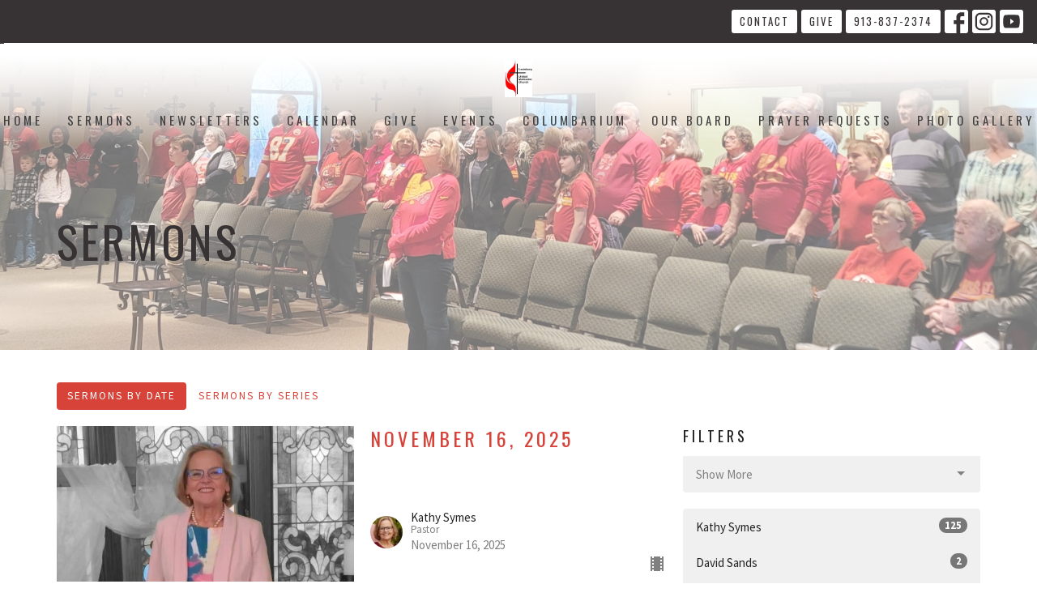

--- FILE ---
content_type: text/html; charset=utf-8
request_url: https://www.louisburgumc.org/podcasts/media?page=2
body_size: 57301
content:
<!DOCTYPE html>
<html lang="en">
  <head>
  <meta charset="UTF-8">
  <meta content="IE=edge,chrome=1" http-equiv="X-UA-Compatible"/>
  <meta content="width=device-width, initial-scale=1.0" name="viewport"/>
  <meta content="Louisburg United Methodist Church" name="author"/>
  <title>
    Sermons | Louisburg United Methodist Church
  </title>
  
  
    <meta name="robots" content="index,follow" />
  
  
  <link href="https://dq5pwpg1q8ru0.cloudfront.net/2021/02/14/09/00/42/565a4126-2d79-4d2f-a98d-a71d61512b3a/favicon-16x16.png" rel="shortcut icon" type="image/x-icon" />
  <meta name="csrf-param" content="authenticity_token" />
<meta name="csrf-token" content="7kSzqHsspK59Upy5PFrqW/V4+Vba98GQf9TDDX+3Ds12aDCPDnZq6exMjF/hzjxnKheGs9tlJc0q7lDXtE6IsA==" />

  <link rel="preconnect" href="https://fonts.gstatic.com/" crossorigin>
  <link rel="preload" href="/fonts/fontawesome/webfont.woff?v=3.2.1" as="font" type="font/woff" crossorigin>

  <link rel="stylesheet" media="all" href="/themes/stylesheet.css?timestamp=2026-01-16+00%3A35%3A10+-0600" />
  <link rel="stylesheet" media="print" href="https://dq5pwpg1q8ru0.cloudfront.net/assets/print-c1b49d74baf454d41a08041bb7881e34979fe0b297fba593578d70ec8cc515fd.css" />

	<link href="https://fonts.googleapis.com/css?family=Oswald:400,600|Source+Sans+Pro:400,400i,700,700i&amp;display=swap" rel="stylesheet" type="text/css" async="async" />
  

  <script src="https://dq5pwpg1q8ru0.cloudfront.net/assets/application-baedfe927b756976bd996cb2c71963c5d82c94e444650affbb4162574b24b761.js"></script>
  <script src="https://dq5pwpg1q8ru0.cloudfront.net/packs/js/application-48235911dc1b5b550236.js"></script>
  <script src="https://cdnjs.cloudflare.com/ajax/libs/handlebars.js/4.7.7/handlebars.min.js" defer="defer"></script>


  <!--[if lt IE 9]>
  <script src="https://dq5pwpg1q8ru0.cloudfront.net/javascripts/html5shiv.js"></script>
  <script src="https://dq5pwpg1q8ru0.cloudfront.net/javascripts/respond.min.js"></script>
  <![endif]-->


      <script>
        var _gaq = _gaq || [];
        _gaq.push(['_setAccount', 'UA-201371898-1']);
        _gaq.push(['_trackPageview']);

          // rollup tracker
          _gaq.push(['rollupTracker._setAccount','UA-18858190-52']);
          _gaq.push(['rollupTracker._trackPageview']);

        (function() {
          var ga = document.createElement('script'); ga.type = 'text/javascript'; ga.async = true;
          ga.src = ('https:' == document.location.protocol ? 'https://ssl' : 'http://www') + '.google-analytics.com/ga.js';
          var s = document.getElementsByTagName('script')[0]; s.parentNode.insertBefore(ga, s);
        })();
      </script>


  


</head>

  <body class="body_sermons_index body_media_page scroll-to-anchor  sermons-index   relative d-flex flex-column">
      <div class="d-flex ">
        <div class="site-content-container">
    

  <div class="system">
  </div>

  <div id="top-menus-container">
    <div id="top-menus">
  <div id="alert-container">
  </div>


  <div class="js-menus pos pos-t-0 pos-l-0 w-100 z-index-1 js-main-menu-opaque bg-gradient-white bg-none z-index-navbar">
      <nav class="header-layout-topbar relative px-1 bg-primary  %>">
    <div class="pos pos-cover bg-primary " style=""></div>
    <ul class="topbar-nav topbar-right topbar-border-underline">


        <li class="mr-auto">
          
        </li>






          <li class="topbar-menu-item hidden-xs">
              <a class="btn btn-primary-counter btn-sm" href="/contact">Contact</a>
          </li>

          <li class="topbar-menu-item hidden-xs">
              <a class="btn btn-primary-counter btn-sm" target="_blank" href="/pages/give">Give</a>
          </li>


        <li>
          <a class="btn btn-primary-counter btn-sm" href="tel:1-913-837-2374">913-837-2374</a>
        </li>

          
  <li class="social-icon-list-item ">
    <a class="svg-link social-icon-link" target="_blank" href="https://www.facebook.com/louisburgumcks">
      <svg xmlns="http://www.w3.org/2000/svg" xmlns:xlink="http://www.w3.org/1999/xlink" x="0px" y="0px" width="24" height="24" viewBox="0 0 24 24" style="enable-background:new 0 0 24 24;" xml:space="preserve" class="social-icon-svg "><title>Facebook Icon</title>
<path d="M24,0v24H0V0H24z M20,2.7h-3.3c-2.5,0-4.7,2.1-4.7,4.7v3.3H9.3v4H12V24h4v-9.3h4v-4h-4V8c0-0.8,0.5-1.3,1.3-1.3H20V2.7z"></path>
</svg>

</a>  </li>
  <li class="social-icon-list-item ">
    <a class="svg-link social-icon-link" target="_blank" href="https://www.instagram.com/louisburgumcks/?hl=en">
      <svg xmlns="http://www.w3.org/2000/svg" xmlns:xlink="http://www.w3.org/1999/xlink" x="0px" y="0px" width="24" height="24" viewBox="0 0 24 24" style="enable-background:new 0 0 24 24;" xml:space="preserve" class="social-icon-svg "><title>Instagram Icon</title>
<circle cx="12" cy="12" r="2.7"></circle>
<path d="M15.9,4.9H8.1c-1.7,0-3.2,1.5-3.2,3.2V16c0,1.7,1.5,3.2,3.2,3.2H16c1.7,0,3.2-1.5,3.2-3.2V8.1C19.1,6.4,17.6,4.9,15.9,4.9z   M12,16.4c-2.4,0-4.4-2-4.4-4.4s2-4.4,4.4-4.4s4.4,2,4.4,4.4S14.4,16.4,12,16.4z M16.7,8.4c-0.7,0-1.1-0.5-1.1-1.1  c0-0.7,0.5-1.1,1.1-1.1c0.7,0,1.1,0.5,1.1,1.1C17.7,8,17.3,8.4,16.7,8.4z"></path>
<path d="M24,0H0v24h24V0z M20.9,15.7c0,2.8-2.3,5.2-5.2,5.2H8.3c-2.8,0-5.2-2.3-5.2-5.2V8.3c0-2.8,2.3-5.2,5.2-5.2h7.5  c2.8,0,5.2,2.3,5.2,5.2C20.9,8.3,20.9,15.7,20.9,15.7z"></path>
</svg>

</a>  </li>
  <li class="social-icon-list-item ">
    <a class="svg-link social-icon-link" target="_blank" href="https://www.youtube.com/channel/UCpqcS04zxvTQaA_DAj3sMuA/">
      <svg xmlns="http://www.w3.org/2000/svg" xmlns:xlink="http://www.w3.org/1999/xlink" x="0px" y="0px" width="24" height="24" viewBox="0 0 24 24" style="enable-background:new 0 0 24 24;" xml:space="preserve" class="social-icon-svg "><title>Youtube Icon</title>
<polygon points="10.7,9.1 14.5,12 10.7,14.9 "></polygon>
<path d="M24,0H0v24h24.1L24,0z M18.8,18.4c-0.5,0.1-3.6,0.3-6.8,0.3s-6.3,0-6.8-0.3C3.9,18,3.5,15.1,3.5,12s0.4-6,1.7-6.4  C5.7,5.3,8.9,5.2,12,5.2s6.3,0.1,6.8,0.3c1.3,0.4,1.7,3.3,1.7,6.4C20.4,15.1,20.1,18,18.8,18.4z"></path>
</svg>

</a>  </li>


    </ul>
  </nav>

    <div id="main-menu-container">
      <div class="sticky-navbar-placeholder" style="display: none;"></div>


<nav id="main_menu" class="relative d-flex flex-column align-items-sm-center bg-white bg-none p-2 p-md-3">
  <div class="bg-gradient-white pos pos-cover js-main-menu-background-opacity" style="opacity:1.0;"></div>
  <div class="relative d-flex flex-column align-items-sm-center w-100">
    
      
      <a class="main-menu-logo main-menu-barnwell-logo mb-sm-2 d-block flex-shrink-0" href="/">
        <img alt="Louisburg United Methodist Church" class="logo-size-small" src="https://dq5pwpg1q8ru0.cloudfront.net/2023/09/06/09/45/24/fb341b23-6cf0-45ea-8e85-7fbbd4392235/Louisburg%20UMC%20Official%20Logo,%20small.png" />
</a>


      <button type="button" class="btn bg-none p-1 border-0 main-menu-hidden-md pos pos-r-0 pos-middle collapsed pr-0" data-toggle="collapse" data-target="#main_menu_collapse" aria-expanded="false">
    <span class="sr-only">Toggle navigation</span>
    <span class="svg-link">
      <svg xmlns="http://www.w3.org/2000/svg" height="24" viewBox="0 0 24 24" width="24">
    <path d="M0 0h24v24H0z" fill="none"></path>
    <path d="M3 18h18v-2H3v2zm0-5h18v-2H3v2zm0-7v2h18V6H3z"></path>
</svg>
 Menu
    </span>
  </button>

  </div>

  <div class="collapse main-menu-collapse-md text-center" id="main_menu_collapse">
    <ul class="main-menu-list main-menu-barnwell-list">
        
  <li class="menu-item hover-underline-left">
      <a class="menu-link " href="/">Home</a>
  </li>


        
  <li class="menu-item hover-underline-left">
      <a class="menu-link " href="/media">Sermons</a>
  </li>


        
  <li class="menu-item hover-underline-left">
      <a class="menu-link " href="/pages/newsletters">Newsletters</a>
  </li>


        
  <li class="menu-item hover-underline-left">
      <a class="menu-link " href="/events/calendar">Calendar</a>
  </li>


        
  <li class="menu-item hover-underline-left">
      <a class="menu-link " href="/give">Give</a>
  </li>


        
  <li class="menu-item hover-underline-left">
      <a class="menu-link " href="/events">Events</a>
  </li>


        
  <li class="menu-item hover-underline-left">
      <a class="menu-link " href="/programs/columbarium">Columbarium</a>
  </li>


        
  <li class="menu-item hover-underline-left">
      <a class="menu-link " target="_blank" href="/pages/our-board">Our Board</a>
  </li>


        
  <li class="menu-item hover-underline-left">
      <a class="menu-link " target="_blank" href="https://louisburgumc.elvanto.net/form/80a4eafd-0128-11e6-a9d9-06e39d13679f">Prayer Requests</a>
  </li>


        
  <li class="menu-item hover-underline-left">
      <a class="menu-link " target="_blank" href="/pages/sample-page">Photo Gallery</a>
  </li>


    </ul>
      <ul class="main-menu-list main-menu-subnav">
          <li class="menu-item-divider"></li>
    
  <li class="menu-item hover-underline-left">
      <a class="menu-link " href="/contact">Contact</a>
  </li>


    
  <li class="menu-item hover-underline-left">
      <a class="menu-link " target="_blank" href="/pages/give">Give</a>
  </li>





      </ul>
  </div>
</nav>


    </div>
  </div>
</div>

  </div>

  <div id="header-container" class="relative">
    <div id="header" class="header-goodsoil relative  d-flex py-3 py-md-5 bg-cover bg-none logo-offset-small topbar-offset bg-primary-counter" style="background-image:url(&#39;https://dq5pwpg1q8ru0.cloudfront.net/2024/04/23/13/47/25/1b776bd7-605c-4bd3-b270-4c67142626e9/IMG_20240213_153120.jpg&#39;); background-position: left 20%; min-height: 60vh;">
  
  

<div id="page-header-overlay" class="bg-primary-counter pos pos-cover" style="opacity:0.46;" data-header-opacity="0.46"></div>

    <div class="container relative d-flex flex-column mt-5">
      
      <div class="my-auto">
        <div class="d-md-flex ">
          <div>
            <div class="relative d-inline-block break-word">
              <h1 class="header-heading ">
                    Sermons
              </h1>
            </div>
          </div>
          <div class="d-flex ml-md-auto">
            <div class="row">
              <div class="col-xs-12">
                
              </div>
              <div class="col-xs-12">
                

              </div>
            </div>
          </div>
        </div>
      </div>
      
    </div>
  
  
  <!--<div class="pos pos-b-1 pos-l-1">
    <button class="js-play-video-button p-2 bg-none border-0 d-none" style="opacity: 0.5;">
    </button>
    <button class="js-pause-video-button p-2 bg-none border-0 d-none" style="opacity: 0.5;">
    </button>
    <div class="js-loading-video-button">
      <div class="d-flex p-2" style="opacity: 0.5;">
      </div>
    </div>
  </div>-->

</div>


  </div>

  <main role="main" class="content flex-grow-1 Sermons media_page clearfix m-0 p-0">
    <link rel="alternate" type="application/rss+xml" title="RSS" href="https://www.louisburgumc.org/podcasts/media" />




  

<div>
    <div id="top-blocks-wrapper">
      
    </div>

    <div id="page_content" class="relative my-5">
      <div class="container">
        

  <ul class="nav nav-pills mb-3">
    <li class="active">
      <a href="/podcasts/media">
        Sermons By Date
</a>    </li>
    <li class="">
      <a href="/podcasts/media/series">
        Sermons By Series
</a>    </li>
  </ul>

  <div id="media_anchor" class="row">
    <div class="col-sm-8">
      <div class="relative mb-3 border-bottom pb-3">
  <a class="row d-sm-flex" href="/media/2025-11-16-november-16-2025">
      <div class="col-sm-6">

          <img alt="November 16, 2025" loading="lazy" src="https://dq5pwpg1q8ru0.cloudfront.net/2025/05/04/15/39/59/221ee138-9cb0-46f5-b46f-1d4f0b62f298/Kathy%20Symes2.jpg" />
      </div>

    <div class="d-flex flex-column col-sm-6">

      <h2 class="h3 mt-0 mb-1" title="November 16, 2025">November 16, 2025</h2>


          <div class="d-flex flex-column mt-auto mb-2">
        <div class="d-flex align-items-center">
    <img alt="Kathy Symes" width="40" height="40" class="pull-left mr-2 rounded-circle" loading="lazy" src="https://dq5pwpg1q8ru0.cloudfront.net/2024/02/13/21/57/50/5878698b-841b-4040-a25a-e4b8e13ae262/headshot.jpg" />
  <div>
      <div class="text-body line-height-2">Kathy Symes</div>
        <div class="small text-muted line-height-2">Pastor</div>
    <div class="text-muted">November 16, 2025</div>
  </div>
</div>


          <svg xmlns="http://www.w3.org/2000/svg" width="24" height="24" viewBox="0 0 24 24" class="ml-auto text-muted">
    <path d="M18 3v2h-2V3H8v2H6V3H4v18h2v-2h2v2h8v-2h2v2h2V3h-2zM8 17H6v-2h2v2zm0-4H6v-2h2v2zm0-4H6V7h2v2zm10 8h-2v-2h2v2zm0-4h-2v-2h2v2zm0-4h-2V7h2v2z"></path>
    <path d="M0 0h24v24H0z" fill="none"></path>
</svg>

      </div>
    </div>
</a>
</div>
<div class="relative mb-3 border-bottom pb-3">
  <a class="row d-sm-flex" href="/media/2025-11-09-november-9-2025">
      <div class="col-sm-6">

          <img alt="November 9, 2025 " loading="lazy" src="https://dq5pwpg1q8ru0.cloudfront.net/2025/05/04/15/39/59/221ee138-9cb0-46f5-b46f-1d4f0b62f298/Kathy%20Symes2.jpg" />
      </div>

    <div class="d-flex flex-column col-sm-6">

      <h2 class="h3 mt-0 mb-1" title="November 9, 2025 ">November 9, 2025 </h2>
         <div class="text-body mb-2">https://youtube.com/watch?v=/evmDTZh1FjI?feature=share</div>


          <div class="d-flex flex-column mt-auto mb-2">
        <div class="d-flex align-items-center">
    <img alt="Kathy Symes" width="40" height="40" class="pull-left mr-2 rounded-circle" loading="lazy" src="https://dq5pwpg1q8ru0.cloudfront.net/2024/02/13/21/57/50/5878698b-841b-4040-a25a-e4b8e13ae262/headshot.jpg" />
  <div>
      <div class="text-body line-height-2">Kathy Symes</div>
        <div class="small text-muted line-height-2">Pastor</div>
    <div class="text-muted">November  9, 2025</div>
  </div>
</div>


      </div>
    </div>
</a>
</div>
<div class="relative mb-3 border-bottom pb-3">
  <a class="row d-sm-flex" href="/media/2025-11-02-november-2-2025">
      <div class="col-sm-6">

          <img alt="November 2, 2025" loading="lazy" src="https://dq5pwpg1q8ru0.cloudfront.net/2025/05/04/15/39/59/221ee138-9cb0-46f5-b46f-1d4f0b62f298/Kathy%20Symes2.jpg" />
      </div>

    <div class="d-flex flex-column col-sm-6">

      <h2 class="h3 mt-0 mb-1" title="November 2, 2025">November 2, 2025</h2>


          <div class="d-flex flex-column mt-auto mb-2">
        <div class="d-flex align-items-center">
    <img alt="Kathy Symes" width="40" height="40" class="pull-left mr-2 rounded-circle" loading="lazy" src="https://dq5pwpg1q8ru0.cloudfront.net/2024/02/13/21/57/50/5878698b-841b-4040-a25a-e4b8e13ae262/headshot.jpg" />
  <div>
      <div class="text-body line-height-2">Kathy Symes</div>
        <div class="small text-muted line-height-2">Pastor</div>
    <div class="text-muted">November  2, 2025</div>
  </div>
</div>


          <svg xmlns="http://www.w3.org/2000/svg" width="24" height="24" viewBox="0 0 24 24" class="ml-auto text-muted">
    <path d="M18 3v2h-2V3H8v2H6V3H4v18h2v-2h2v2h8v-2h2v2h2V3h-2zM8 17H6v-2h2v2zm0-4H6v-2h2v2zm0-4H6V7h2v2zm10 8h-2v-2h2v2zm0-4h-2v-2h2v2zm0-4h-2V7h2v2z"></path>
    <path d="M0 0h24v24H0z" fill="none"></path>
</svg>

      </div>
    </div>
</a>
</div>
<div class="relative mb-3 border-bottom pb-3">
  <a class="row d-sm-flex" href="/media/2025-10-26-october-26-2025-the-pharisee-and-me">
      <div class="col-sm-6">

          <img alt="October 26, 2025 - The Pharisee and Me" loading="lazy" src="https://dq5pwpg1q8ru0.cloudfront.net/2025/05/04/15/39/59/221ee138-9cb0-46f5-b46f-1d4f0b62f298/Kathy%20Symes2.jpg" />
      </div>

    <div class="d-flex flex-column col-sm-6">

      <h2 class="h3 mt-0 mb-1" title="October 26, 2025 - The Pharisee and Me">October 26, 2025 - The Pharisee and Me</h2>


          <div class="d-flex flex-column mt-auto mb-2">
        <div class="d-flex align-items-center">
    <img alt="Kathy Symes" width="40" height="40" class="pull-left mr-2 rounded-circle" loading="lazy" src="https://dq5pwpg1q8ru0.cloudfront.net/2024/02/13/21/57/50/5878698b-841b-4040-a25a-e4b8e13ae262/headshot.jpg" />
  <div>
      <div class="text-body line-height-2">Kathy Symes</div>
        <div class="small text-muted line-height-2">Pastor</div>
    <div class="text-muted">October 26, 2025</div>
  </div>
</div>


          <svg xmlns="http://www.w3.org/2000/svg" width="24" height="24" viewBox="0 0 24 24" class="ml-auto text-muted">
    <path d="M18 3v2h-2V3H8v2H6V3H4v18h2v-2h2v2h8v-2h2v2h2V3h-2zM8 17H6v-2h2v2zm0-4H6v-2h2v2zm0-4H6V7h2v2zm10 8h-2v-2h2v2zm0-4h-2v-2h2v2zm0-4h-2V7h2v2z"></path>
    <path d="M0 0h24v24H0z" fill="none"></path>
</svg>

      </div>
    </div>
</a>
</div>
<div class="relative mb-3 border-bottom pb-3">
  <a class="row d-sm-flex" href="/media/2025-10-19-october-19-2025-justice">
      <div class="col-sm-6">

          <img alt="October 19, 2025 - Justice" loading="lazy" src="https://dq5pwpg1q8ru0.cloudfront.net/2025/05/04/15/39/59/221ee138-9cb0-46f5-b46f-1d4f0b62f298/Kathy%20Symes2.jpg" />
      </div>

    <div class="d-flex flex-column col-sm-6">

      <h2 class="h3 mt-0 mb-1" title="October 19, 2025 - Justice">October 19, 2025 - Justice</h2>


          <div class="d-flex flex-column mt-auto mb-2">
        <div class="d-flex align-items-center">
    <img alt="Kathy Symes" width="40" height="40" class="pull-left mr-2 rounded-circle" loading="lazy" src="https://dq5pwpg1q8ru0.cloudfront.net/2024/02/13/21/57/50/5878698b-841b-4040-a25a-e4b8e13ae262/headshot.jpg" />
  <div>
      <div class="text-body line-height-2">Kathy Symes</div>
        <div class="small text-muted line-height-2">Pastor</div>
    <div class="text-muted">October 19, 2025</div>
  </div>
</div>


          <svg xmlns="http://www.w3.org/2000/svg" width="24" height="24" viewBox="0 0 24 24" class="ml-auto text-muted">
    <path d="M18 3v2h-2V3H8v2H6V3H4v18h2v-2h2v2h8v-2h2v2h2V3h-2zM8 17H6v-2h2v2zm0-4H6v-2h2v2zm0-4H6V7h2v2zm10 8h-2v-2h2v2zm0-4h-2v-2h2v2zm0-4h-2V7h2v2z"></path>
    <path d="M0 0h24v24H0z" fill="none"></path>
</svg>

      </div>
    </div>
</a>
</div>
<div class="relative mb-3 border-bottom pb-3">
  <a class="row d-sm-flex" href="/media/2025-10-12-october-12-2025-faith-in-action">
      <div class="col-sm-6">

          <img alt="October 12, 2025 - Faith in Action" loading="lazy" src="https://dq5pwpg1q8ru0.cloudfront.net/2025/05/04/15/39/59/221ee138-9cb0-46f5-b46f-1d4f0b62f298/Kathy%20Symes2.jpg" />
      </div>

    <div class="d-flex flex-column col-sm-6">

      <h2 class="h3 mt-0 mb-1" title="October 12, 2025 - Faith in Action">October 12, 2025 - Faith in Action</h2>


          <div class="d-flex flex-column mt-auto mb-2">
        <div class="d-flex align-items-center">
    <img alt="Kathy Symes" width="40" height="40" class="pull-left mr-2 rounded-circle" loading="lazy" src="https://dq5pwpg1q8ru0.cloudfront.net/2024/02/13/21/57/50/5878698b-841b-4040-a25a-e4b8e13ae262/headshot.jpg" />
  <div>
      <div class="text-body line-height-2">Kathy Symes</div>
        <div class="small text-muted line-height-2">Pastor</div>
    <div class="text-muted">October 12, 2025</div>
  </div>
</div>


          <svg xmlns="http://www.w3.org/2000/svg" width="24" height="24" viewBox="0 0 24 24" class="ml-auto text-muted">
    <path d="M18 3v2h-2V3H8v2H6V3H4v18h2v-2h2v2h8v-2h2v2h2V3h-2zM8 17H6v-2h2v2zm0-4H6v-2h2v2zm0-4H6V7h2v2zm10 8h-2v-2h2v2zm0-4h-2v-2h2v2zm0-4h-2V7h2v2z"></path>
    <path d="M0 0h24v24H0z" fill="none"></path>
</svg>

      </div>
    </div>
</a>
</div>
<div class="relative mb-3 border-bottom pb-3">
  <a class="row d-sm-flex" href="/media/2025-10-05-october-5-2025-that-they-may-be-one">
      <div class="col-sm-6">

          <img alt="October 5, 2025 - That They may be One" loading="lazy" src="https://dq5pwpg1q8ru0.cloudfront.net/2025/05/04/15/39/59/221ee138-9cb0-46f5-b46f-1d4f0b62f298/Kathy%20Symes2.jpg" />
      </div>

    <div class="d-flex flex-column col-sm-6">

      <h2 class="h3 mt-0 mb-1" title="October 5, 2025 - That They may be One">October 5, 2025 - That They may be One</h2>


          <div class="d-flex flex-column mt-auto mb-2">
        <div class="d-flex align-items-center">
    <img alt="Kathy Symes" width="40" height="40" class="pull-left mr-2 rounded-circle" loading="lazy" src="https://dq5pwpg1q8ru0.cloudfront.net/2024/02/13/21/57/50/5878698b-841b-4040-a25a-e4b8e13ae262/headshot.jpg" />
  <div>
      <div class="text-body line-height-2">Kathy Symes</div>
        <div class="small text-muted line-height-2">Pastor</div>
    <div class="text-muted">October  5, 2025</div>
  </div>
</div>


          <svg xmlns="http://www.w3.org/2000/svg" width="24" height="24" viewBox="0 0 24 24" class="ml-auto text-muted">
    <path d="M18 3v2h-2V3H8v2H6V3H4v18h2v-2h2v2h8v-2h2v2h2V3h-2zM8 17H6v-2h2v2zm0-4H6v-2h2v2zm0-4H6V7h2v2zm10 8h-2v-2h2v2zm0-4h-2v-2h2v2zm0-4h-2V7h2v2z"></path>
    <path d="M0 0h24v24H0z" fill="none"></path>
</svg>

      </div>
    </div>
</a>
</div>
<div class="relative mb-3 border-bottom pb-3">
  <a class="row d-sm-flex" href="/media/2025-09-28-september-28-2025-the-difference-between-us">
      <div class="col-sm-6">

          <img alt="September 28, 2025 - The Difference between US" loading="lazy" src="https://dq5pwpg1q8ru0.cloudfront.net/2025/05/04/15/39/59/221ee138-9cb0-46f5-b46f-1d4f0b62f298/Kathy%20Symes2.jpg" />
      </div>

    <div class="d-flex flex-column col-sm-6">

      <h2 class="h3 mt-0 mb-1" title="September 28, 2025 - The Difference between US">September 28, 2025 - The Difference between US</h2>


          <div class="d-flex flex-column mt-auto mb-2">
        <div class="d-flex align-items-center">
    <img alt="Kathy Symes" width="40" height="40" class="pull-left mr-2 rounded-circle" loading="lazy" src="https://dq5pwpg1q8ru0.cloudfront.net/2024/02/13/21/57/50/5878698b-841b-4040-a25a-e4b8e13ae262/headshot.jpg" />
  <div>
      <div class="text-body line-height-2">Kathy Symes</div>
        <div class="small text-muted line-height-2">Pastor</div>
    <div class="text-muted">September 28, 2025</div>
  </div>
</div>


          <svg xmlns="http://www.w3.org/2000/svg" width="24" height="24" viewBox="0 0 24 24" class="ml-auto text-muted">
    <path d="M18 3v2h-2V3H8v2H6V3H4v18h2v-2h2v2h8v-2h2v2h2V3h-2zM8 17H6v-2h2v2zm0-4H6v-2h2v2zm0-4H6V7h2v2zm10 8h-2v-2h2v2zm0-4h-2v-2h2v2zm0-4h-2V7h2v2z"></path>
    <path d="M0 0h24v24H0z" fill="none"></path>
</svg>

      </div>
    </div>
</a>
</div>
<div class="relative mb-3 border-bottom pb-3">
  <a class="row d-sm-flex" href="/media/2025-09-21-september-21-2025-your-account-of-grace">
      <div class="col-sm-6">

          <img alt="September 21, 2025 - Your Account of Grace" loading="lazy" src="https://dq5pwpg1q8ru0.cloudfront.net/2025/05/04/15/39/59/221ee138-9cb0-46f5-b46f-1d4f0b62f298/Kathy%20Symes2.jpg" />
      </div>

    <div class="d-flex flex-column col-sm-6">

      <h2 class="h3 mt-0 mb-1" title="September 21, 2025 - Your Account of Grace">September 21, 2025 - Your Account of Grace</h2>


          <div class="d-flex flex-column mt-auto mb-2">
        <div class="d-flex align-items-center">
    <img alt="Kathy Symes" width="40" height="40" class="pull-left mr-2 rounded-circle" loading="lazy" src="https://dq5pwpg1q8ru0.cloudfront.net/2024/02/13/21/57/50/5878698b-841b-4040-a25a-e4b8e13ae262/headshot.jpg" />
  <div>
      <div class="text-body line-height-2">Kathy Symes</div>
        <div class="small text-muted line-height-2">Pastor</div>
    <div class="text-muted">September 21, 2025</div>
  </div>
</div>


          <svg xmlns="http://www.w3.org/2000/svg" width="24" height="24" viewBox="0 0 24 24" class="ml-auto text-muted">
    <path d="M18 3v2h-2V3H8v2H6V3H4v18h2v-2h2v2h8v-2h2v2h2V3h-2zM8 17H6v-2h2v2zm0-4H6v-2h2v2zm0-4H6V7h2v2zm10 8h-2v-2h2v2zm0-4h-2v-2h2v2zm0-4h-2V7h2v2z"></path>
    <path d="M0 0h24v24H0z" fill="none"></path>
</svg>

      </div>
    </div>
</a>
</div>
<div class="relative mb-3 border-bottom pb-3">
  <a class="row d-sm-flex" href="/media/2025-09-14-september-14-2025-joy">
      <div class="col-sm-6">

          <img alt="September 14, 2025 - Joy" loading="lazy" src="https://dq5pwpg1q8ru0.cloudfront.net/2025/05/04/15/39/59/221ee138-9cb0-46f5-b46f-1d4f0b62f298/Kathy%20Symes2.jpg" />
      </div>

    <div class="d-flex flex-column col-sm-6">

      <h2 class="h3 mt-0 mb-1" title="September 14, 2025 - Joy">September 14, 2025 - Joy</h2>


          <div class="d-flex flex-column mt-auto mb-2">
        <div class="d-flex align-items-center">
    <img alt="Kathy Symes" width="40" height="40" class="pull-left mr-2 rounded-circle" loading="lazy" src="https://dq5pwpg1q8ru0.cloudfront.net/2024/02/13/21/57/50/5878698b-841b-4040-a25a-e4b8e13ae262/headshot.jpg" />
  <div>
      <div class="text-body line-height-2">Kathy Symes</div>
        <div class="small text-muted line-height-2">Pastor</div>
    <div class="text-muted">September 14, 2025</div>
  </div>
</div>


          <svg xmlns="http://www.w3.org/2000/svg" width="24" height="24" viewBox="0 0 24 24" class="ml-auto text-muted">
    <path d="M18 3v2h-2V3H8v2H6V3H4v18h2v-2h2v2h8v-2h2v2h2V3h-2zM8 17H6v-2h2v2zm0-4H6v-2h2v2zm0-4H6V7h2v2zm10 8h-2v-2h2v2zm0-4h-2v-2h2v2zm0-4h-2V7h2v2z"></path>
    <path d="M0 0h24v24H0z" fill="none"></path>
</svg>

      </div>
    </div>
</a>
</div>


        <div role="navigation" aria-label="Pagination" class="pagination"><ul class="pagination"><li class="prev previous_page "><a rel="prev" href="/podcasts/media?page=1#media_anchor">←</a></li> <li><a rel="prev" href="/podcasts/media?page=1#media_anchor">1</a></li> <li class="active"><a href="/podcasts/media?page=2#media_anchor">2</a></li> <li><a rel="next" href="/podcasts/media?page=3#media_anchor">3</a></li> <li class="disabled"><a href="#">&hellip;</a></li> <li><a href="/podcasts/media?page=36#media_anchor">36</a></li> <li class="next next_page "><a rel="next" href="/podcasts/media?page=3#media_anchor">→</a></li></ul></div>
    </div>

    <div class="col-sm-4 media-sidebar">
      

  <div class="sidebar-sermons-series">
    <h2 class="mt-0 h4">Filters</h2>
    <div class="list-group">
        <div id='earlier-series' class="collapse list-group">
            <a class=" list-group-item" href="/podcasts/media/series/christmas-2022">
              Christmas 2022
</a>            <a class=" list-group-item" href="/podcasts/media/series/church-dynamics">
              Church Dynamics
</a>            <a class=" list-group-item" href="/podcasts/media/series/family-dynamics">
              Family Dynamics
</a>            <a class=" list-group-item" href="/podcasts/media/series/who-are-we">
              Who Are We?
</a>            <a class=" list-group-item" href="/podcasts/media/series/the-plan">
              The Plan
</a>            <a class=" list-group-item" href="/podcasts/media/series/follow-the-signs">
              Follow the Signs
</a>            <a class=" list-group-item" href="/podcasts/media/series/easter-2022">
              Easter 2022
</a>            <a class=" list-group-item" href="/podcasts/media/series/christmas">
              Christmas
</a>            <a class=" list-group-item" href="/podcasts/media/series/are-we-there-yet">
              Are We There Yet
</a>            <a class=" list-group-item" href="/podcasts/media/series/the-bible-in-2021">
              The Bible in 2021
</a>            <a class=" list-group-item" href="/podcasts/media/series/kingdom">
              Kingdom
</a>            <a class=" list-group-item" href="/podcasts/media/series/vbs">
              VBS
</a>            <a class=" list-group-item" href="/podcasts/media/series/mission-trips-2021">
              Mission Trips 2021
</a>            <a class=" list-group-item" href="/podcasts/media/series/celebration">
              Celebration
</a>            <a class=" list-group-item" href="/podcasts/media/series/the-churchs-role-in-a-divided-society">
              The Church&#39;s Role in a Divided S...
</a>            <a class=" list-group-item" href="/podcasts/media/series/easter">
              Easter
</a>            <a class=" list-group-item" href="/podcasts/media/series/the-ten-commandments">
              The Ten Commandments
</a>            <a class=" list-group-item" href="/podcasts/media/series/encouragement-reflection">
              Encouragement &amp; Reflection
</a>            <a class=" list-group-item" href="/podcasts/media/series/a-house-divided">
              A House Divided
</a>            <a class=" list-group-item" href="/podcasts/media/series/home-alone">
              Home Alone!
</a>        </div>
        <a class="js-view-all-toggle list-group-item" data-toggle="collapse" href="#earlier-series">
          <div class="js-show-more d-flex align-items-center text-muted">
            Show More <svg xmlns="http://www.w3.org/2000/svg" height="20" viewBox="0 0 20 20" width="20" class="inline-svg ml-auto">
    <path d="M7 7l5 5 5-5z"></path>
    <path d="M0 0h20v20H0z" fill="none"></path>
</svg>

          </div>
          <div class="js-show-less d-flex align-items-center text-muted" style="display: none;">
            Show Less <svg xmlns="http://www.w3.org/2000/svg" height="20" viewBox="0 0 20 20" width="20" class="inline-svg ml-auto rotate-180">
    <path d="M7 7l5 5 5-5z"></path>
    <path d="M0 0h20v20H0z" fill="none"></path>
</svg>

          </div>
</a>    </div>
  </div>

  <div class="sidebar-sermons-speakers">
    <div class="list-group">
        <a class=" list-group-item" href="/podcasts/media?speaker=46">
          Kathy Symes
          <span class="badge">125</span>
</a>        <a class=" list-group-item" href="/podcasts/media?speaker=53">
          David Sands
          <span class="badge">2</span>
</a>        <a class=" list-group-item" href="/podcasts/media?speaker=54">
          Carolyn Stowell
          <span class="badge">1</span>
</a>        <a class=" list-group-item" href="/podcasts/media?speaker=59">
          Bruce Draper
          <span class="badge">1</span>
</a>        <a class=" list-group-item" href="/podcasts/media?speaker=0">
          Guest Speaker
          <span class="badge">6</span>
</a>        <div id='earlier-speakers' class="collapse list-group">
            <a class=" list-group-item" href="/podcasts/media?speaker=56">
              Jim Hopwood
              <span class="badge">2</span>
</a>            <a class=" list-group-item" href="/podcasts/media?speaker=52">
              Nadine Horst
              <span class="badge">1</span>
</a>            <a class=" list-group-item" href="/podcasts/media?speaker=45">
              Corbin Hammon
              <span class="badge">2</span>
</a>            <a class=" list-group-item" href="/podcasts/media?speaker=27">
              Marve Ralston
              <span class="badge">3</span>
</a>            <a class=" list-group-item" href="/podcasts/media?speaker=49">
              Steve Wilson
              <span class="badge">1</span>
</a>            <a class=" list-group-item" href="/podcasts/media?speaker=48">
              Randall Hodgkinson
              <span class="badge">1</span>
</a>            <a class=" list-group-item" href="/podcasts/media?speaker=44">
              Kathleen Whitmore
              <span class="badge">20</span>
</a>            <a class=" list-group-item" href="/podcasts/media?speaker=18">
              Ed Flener
              <span class="badge">9</span>
</a>            <a class=" list-group-item" href="/podcasts/media?speaker=22">
              Colton Laptad
              <span class="badge">1</span>
</a>            <a class=" list-group-item" href="/podcasts/media?speaker=25">
              Shane Britt
              <span class="badge">50</span>
</a>            <a class=" list-group-item" href="/podcasts/media?speaker=43">
              Donna Voteau
              <span class="badge">2</span>
</a>            <a class=" list-group-item" href="/podcasts/media?speaker=24">
              Deby Van Goethem
              <span class="badge">3</span>
</a>            <a class=" list-group-item" href="/podcasts/media?speaker=26">
              Brad Wheeler
              <span class="badge">122</span>
</a>            <a class=" list-group-item" href="/podcasts/media?speaker=21">
              Dustin Petz
              <span class="badge">2</span>
</a>            <a class=" list-group-item" href="/podcasts/media?speaker=20">
              Carter Ellis
              <span class="badge">2</span>
</a>        </div>
        <a class="js-view-all-toggle list-group-item" data-toggle="collapse" href="#earlier-speakers">
          <div class="js-show-more d-flex align-items-center text-muted">
            Show More <svg xmlns="http://www.w3.org/2000/svg" height="20" viewBox="0 0 20 20" width="20" class="inline-svg ml-auto">
    <path d="M7 7l5 5 5-5z"></path>
    <path d="M0 0h20v20H0z" fill="none"></path>
</svg>

          </div>
          <div class="js-show-less d-flex align-items-center text-muted" style="display: none;">
            Show Less <svg xmlns="http://www.w3.org/2000/svg" height="20" viewBox="0 0 20 20" width="20" class="inline-svg ml-auto rotate-180">
    <path d="M7 7l5 5 5-5z"></path>
    <path d="M0 0h20v20H0z" fill="none"></path>
</svg>

          </div>
</a>    </div>
  </div>

  <div class="sidebar-sermons-date">
    <div class="list-group" id='by-year'>
        <a data-parent="#by-year" data-toggle="collapse" class="list-group-item" href="#year2026">
          2026
          <span class="badge">2</span>
</a>        <div id="year2026" class="collapse list-group">
            <a class="list-group-item" href="/podcasts/media?month=Jan&amp;year=2026">
              Jan
              <span class="badge">2</span>
</a></div>        <a data-parent="#by-year" data-toggle="collapse" class="list-group-item" href="#year2025">
          2025
          <span class="badge">53</span>
</a>        <div id="year2025" class="collapse list-group">
            <a class="list-group-item" href="/podcasts/media?month=Jan&amp;year=2025">
              Jan
              <span class="badge">3</span>
</a>            <a class="list-group-item" href="/podcasts/media?month=Feb&amp;year=2025">
              Feb
              <span class="badge">4</span>
</a>            <a class="list-group-item" href="/podcasts/media?month=Mar&amp;year=2025">
              Mar
              <span class="badge">6</span>
</a>            <a class="list-group-item" href="/podcasts/media?month=Apr&amp;year=2025">
              Apr
              <span class="badge">4</span>
</a>            <a class="list-group-item" href="/podcasts/media?month=May&amp;year=2025">
              May
              <span class="badge">3</span>
</a>            <a class="list-group-item" href="/podcasts/media?month=Jun&amp;year=2025">
              Jun
              <span class="badge">5</span>
</a>            <a class="list-group-item" href="/podcasts/media?month=Jul&amp;year=2025">
              Jul
              <span class="badge">4</span>
</a>            <a class="list-group-item" href="/podcasts/media?month=Aug&amp;year=2025">
              Aug
              <span class="badge">5</span>
</a>            <a class="list-group-item" href="/podcasts/media?month=Sep&amp;year=2025">
              Sep
              <span class="badge">4</span>
</a>            <a class="list-group-item" href="/podcasts/media?month=Oct&amp;year=2025">
              Oct
              <span class="badge">4</span>
</a>            <a class="list-group-item" href="/podcasts/media?month=Nov&amp;year=2025">
              Nov
              <span class="badge">5</span>
</a>            <a class="list-group-item" href="/podcasts/media?month=Dec&amp;year=2025">
              Dec
              <span class="badge">6</span>
</a></div>        <a data-parent="#by-year" data-toggle="collapse" class="list-group-item" href="#year2024">
          2024
          <span class="badge">56</span>
</a>        <div id="year2024" class="collapse list-group">
            <a class="list-group-item" href="/podcasts/media?month=Jan&amp;year=2024">
              Jan
              <span class="badge">4</span>
</a>            <a class="list-group-item" href="/podcasts/media?month=Feb&amp;year=2024">
              Feb
              <span class="badge">4</span>
</a>            <a class="list-group-item" href="/podcasts/media?month=Mar&amp;year=2024">
              Mar
              <span class="badge">7</span>
</a>            <a class="list-group-item" href="/podcasts/media?month=Apr&amp;year=2024">
              Apr
              <span class="badge">4</span>
</a>            <a class="list-group-item" href="/podcasts/media?month=May&amp;year=2024">
              May
              <span class="badge">4</span>
</a>            <a class="list-group-item" href="/podcasts/media?month=Jun&amp;year=2024">
              Jun
              <span class="badge">5</span>
</a>            <a class="list-group-item" href="/podcasts/media?month=Jul&amp;year=2024">
              Jul
              <span class="badge">4</span>
</a>            <a class="list-group-item" href="/podcasts/media?month=Aug&amp;year=2024">
              Aug
              <span class="badge">4</span>
</a>            <a class="list-group-item" href="/podcasts/media?month=Sep&amp;year=2024">
              Sep
              <span class="badge">5</span>
</a>            <a class="list-group-item" href="/podcasts/media?month=Oct&amp;year=2024">
              Oct
              <span class="badge">4</span>
</a>            <a class="list-group-item" href="/podcasts/media?month=Nov&amp;year=2024">
              Nov
              <span class="badge">4</span>
</a>            <a class="list-group-item" href="/podcasts/media?month=Dec&amp;year=2024">
              Dec
              <span class="badge">7</span>
</a></div>        <a data-parent="#by-year" data-toggle="collapse" class="list-group-item" href="#year2023">
          2023
          <span class="badge">60</span>
</a>        <div id="year2023" class="collapse list-group">
            <a class="list-group-item" href="/podcasts/media?month=Jan&amp;year=2023">
              Jan
              <span class="badge">8</span>
</a>            <a class="list-group-item" href="/podcasts/media?month=Feb&amp;year=2023">
              Feb
              <span class="badge">5</span>
</a>            <a class="list-group-item" href="/podcasts/media?month=Mar&amp;year=2023">
              Mar
              <span class="badge">4</span>
</a>            <a class="list-group-item" href="/podcasts/media?month=Apr&amp;year=2023">
              Apr
              <span class="badge">7</span>
</a>            <a class="list-group-item" href="/podcasts/media?month=May&amp;year=2023">
              May
              <span class="badge">3</span>
</a>            <a class="list-group-item" href="/podcasts/media?month=Jun&amp;year=2023">
              Jun
              <span class="badge">4</span>
</a>            <a class="list-group-item" href="/podcasts/media?month=Jul&amp;year=2023">
              Jul
              <span class="badge">5</span>
</a>            <a class="list-group-item" href="/podcasts/media?month=Aug&amp;year=2023">
              Aug
              <span class="badge">3</span>
</a>            <a class="list-group-item" href="/podcasts/media?month=Sep&amp;year=2023">
              Sep
              <span class="badge">4</span>
</a>            <a class="list-group-item" href="/podcasts/media?month=Oct&amp;year=2023">
              Oct
              <span class="badge">5</span>
</a>            <a class="list-group-item" href="/podcasts/media?month=Nov&amp;year=2023">
              Nov
              <span class="badge">4</span>
</a>            <a class="list-group-item" href="/podcasts/media?month=Dec&amp;year=2023">
              Dec
              <span class="badge">8</span>
</a></div>        <a data-parent="#by-year" data-toggle="collapse" class="list-group-item" href="#year2022">
          2022
          <span class="badge">102</span>
</a>        <div id="year2022" class="collapse list-group">
            <a class="list-group-item" href="/podcasts/media?month=Jan&amp;year=2022">
              Jan
              <span class="badge">9</span>
</a>            <a class="list-group-item" href="/podcasts/media?month=Feb&amp;year=2022">
              Feb
              <span class="badge">8</span>
</a>            <a class="list-group-item" href="/podcasts/media?month=Mar&amp;year=2022">
              Mar
              <span class="badge">8</span>
</a>            <a class="list-group-item" href="/podcasts/media?month=Apr&amp;year=2022">
              Apr
              <span class="badge">8</span>
</a>            <a class="list-group-item" href="/podcasts/media?month=May&amp;year=2022">
              May
              <span class="badge">10</span>
</a>            <a class="list-group-item" href="/podcasts/media?month=Jun&amp;year=2022">
              Jun
              <span class="badge">7</span>
</a>            <a class="list-group-item" href="/podcasts/media?month=Jul&amp;year=2022">
              Jul
              <span class="badge">10</span>
</a>            <a class="list-group-item" href="/podcasts/media?month=Aug&amp;year=2022">
              Aug
              <span class="badge">8</span>
</a>            <a class="list-group-item" href="/podcasts/media?month=Sep&amp;year=2022">
              Sep
              <span class="badge">8</span>
</a>            <a class="list-group-item" href="/podcasts/media?month=Oct&amp;year=2022">
              Oct
              <span class="badge">10</span>
</a>            <a class="list-group-item" href="/podcasts/media?month=Nov&amp;year=2022">
              Nov
              <span class="badge">8</span>
</a>            <a class="list-group-item" href="/podcasts/media?month=Dec&amp;year=2022">
              Dec
              <span class="badge">8</span>
</a></div>        <a data-parent="#by-year" data-toggle="collapse" class="list-group-item" href="#year2021">
          2021
          <span class="badge">74</span>
</a>        <div id="year2021" class="collapse list-group">
            <a class="list-group-item" href="/podcasts/media?month=Jan&amp;year=2021">
              Jan
              <span class="badge">3</span>
</a>            <a class="list-group-item" href="/podcasts/media?month=Feb&amp;year=2021">
              Feb
              <span class="badge">5</span>
</a>            <a class="list-group-item" href="/podcasts/media?month=Mar&amp;year=2021">
              Mar
              <span class="badge">3</span>
</a>            <a class="list-group-item" href="/podcasts/media?month=Apr&amp;year=2021">
              Apr
              <span class="badge">8</span>
</a>            <a class="list-group-item" href="/podcasts/media?month=May&amp;year=2021">
              May
              <span class="badge">4</span>
</a>            <a class="list-group-item" href="/podcasts/media?month=Jun&amp;year=2021">
              Jun
              <span class="badge">4</span>
</a>            <a class="list-group-item" href="/podcasts/media?month=Aug&amp;year=2021">
              Aug
              <span class="badge">8</span>
</a>            <a class="list-group-item" href="/podcasts/media?month=Jul&amp;year=2021">
              Jul
              <span class="badge">4</span>
</a>            <a class="list-group-item" href="/podcasts/media?month=Sep&amp;year=2021">
              Sep
              <span class="badge">7</span>
</a>            <a class="list-group-item" href="/podcasts/media?month=Oct&amp;year=2021">
              Oct
              <span class="badge">10</span>
</a>            <a class="list-group-item" href="/podcasts/media?month=Nov&amp;year=2021">
              Nov
              <span class="badge">8</span>
</a>            <a class="list-group-item" href="/podcasts/media?month=Dec&amp;year=2021">
              Dec
              <span class="badge">10</span>
</a></div>        <a data-parent="#by-year" data-toggle="collapse" class="list-group-item" href="#year2020">
          2020
          <span class="badge">9</span>
</a>        <div id="year2020" class="collapse list-group">
            <a class="list-group-item" href="/podcasts/media?month=Nov&amp;year=2020">
              Nov
              <span class="badge">1</span>
</a>            <a class="list-group-item" href="/podcasts/media?month=Dec&amp;year=2020">
              Dec
              <span class="badge">6</span>
</a>            <a class="list-group-item" href="/podcasts/media?month=Mar&amp;year=2020">
              Mar
              <span class="badge">2</span>
</a></div>      <a class="list-group-item" href="/podcasts/media">All</a>
    </div>
  </div>

    </div>
  </div>

      </div>
    </div>

  <div id="bottom-blocks-wrapper">
      
  </div>
</div>

  
  

<link rel="alternate" type="application/rss+xml" title="RSS" href="https://www.louisburgumc.org/podcasts/media.rss" />

  </main>

    <div class="bg-tone py-5 hidden-print">
  <div class="container">
    <div class="row d-md-flex align-items-center">
      <div class="col-md-6">
        <h2 class="mt-0 mb-2 mb-sm-1">Sign up for our Newsletter</h2>
        <div>Subscribe to receive email updates with the latest news.</div>
      </div>

      <form class="form col-md-6 mt-4 mt-md-0" action="/subscribers" accept-charset="UTF-8" method="post"><input name="utf8" type="hidden" value="&#x2713;" autocomplete="off" /><input type="hidden" name="authenticity_token" value="yP89IgP8ItB1kRjK8fwgMAaHoxfkVvv0q2ppF3rxyc9Q074Fdqbsl+SPCCwsaPYM2ejc8uXEH6n+UPrNsQhPsg==" autocomplete="off" />
        <div class="form-group mb-0">
          <label class="font-weight-normal mb-1" for="email">Enter Your Email</label>
          <div class="form-inline w-100">
            <input type="text" name="email" id="email" class="form-control mr-1 submit-subscription" style="min-width: 280px;" data-url="https://www.louisburgumc.org/subscribers/render_recaptcha" />
            <button class="btn btn-primary btn-lg" type="action">
              Subscribe
            </button>
            <div id="subscriber-container"></div>
          </div>
        </div>
</form>    </div>
  </div>
</div>


  <div class="footer footer-columns bg-none bg-primary">
  <div class="bg-footer py-5" style=" min-height: 30vh;">
    <div class="bg-primary pos pos-cover" style="opacity:0.69;"></div>
    <div class="relative container">
      <div class="d-sm-flex row">
        <div class="d-sm-flex w-100 col-sm-6 col-md-8 row">
              <div class="col-sm-6 col-md-4 mb-3 mb-sm-0">
                

                
  <div class=''>
    <h2 class="d-none"></h2>
    <ul class='uppercase-menu list-unstyled'>
          <li class="menu-item ">
      <a class="menu-link" target="_blank" href="/news">News</a>
  </li>

          <li class="menu-item ">
      <a class="menu-link" target="_blank" href="/programs/tusonge-childrens-ministry">Tusonge Ministry</a>
  </li>

          <li class="menu-item ">
      <a class="menu-link" href="/collections/all-the-links">All The Links</a>
  </li>

          <li class="menu-item ">
      <a class="menu-link" href="/programs/early-response-team-missions">Missions Ministry</a>
  </li>

          <li class="menu-item ">
      <a class="menu-link" href="/pages/better-together-capital-campaign">Capital Campaign</a>
  </li>

          <li class="menu-item ">
      <a class="menu-link" href="/programs/kids-ministry">Kids</a>
  </li>

          <li class="menu-item ">
      <a class="menu-link" href="/programs/youth-ministry">Youth</a>
  </li>

    </ul>
  </div>

              </div>

            <div class="row d-sm-flex flex-wrap w-100 px-2">
                
  <div class='mb-3 col-sm-6 col-md-3'>
    <h2 class="footer-heading">About</h2>
    <ul class='footer-menu list-unstyled'>
          <li class="menu-item ">
      <a class="menu-link" href="/about">The Basics</a>
  </li>

          <li class="menu-item ">
      <a class="menu-link" href="/everything-you-need-to-know/pages/worship-times">Worship Times</a>
  </li>

          <li class="menu-item ">
      <a class="menu-link" href="/about/our-beliefs">Our Beliefs</a>
  </li>

          <li class="menu-item ">
      <a class="menu-link" href="/about/our-team">Our Team</a>
  </li>

          <li class="menu-item ">
      <a class="menu-link" href="/everything-you-need-to-know/pages/contact-us">Contact Us!</a>
  </li>

          <li class="menu-item ">
      <a class="menu-link" href="/everything-you-need-to-know/pages/our-history">Our History</a>
  </li>

          <li class="menu-item ">
      <a class="menu-link" href="/pages/our-board">Our Board</a>
  </li>

    </ul>
  </div>

                
            </div>
        </div>
        <div class="ml-auto col-sm-6 col-md-4">
          
  <div class="mb-3">
    <h2 class="footer-heading ">Contact</h2>

    <ul class="list-unstyled footer-text ">
        <li class="mt-1 d-sm-flex">
          <span class="footer-item-label mr-1"> Phone: </span><a href="tel:1-913-837-2374">913-837-2374</a>
        </li>
          <li class="mt-1 d-sm-flex">
            
            <span class="footer-item-label mr-1">Fax: </span>TEXT: 913-521-5673
          </li>

        <li class="mt-1 d-sm-flex">
          
          <span class="footer-item-label mr-1"><span class="translation_missing" title="translation missing: en.ui.email">Email</span>: </span><a encode="javascript" class="truncate" href="mailto:info@louisburgumc.org">info@louisburgumc.org</a>
        </li>
    </ul>
  </div>

          
  <div class="mb-3">
    <h2 class="footer-heading ">Office Hours</h2>
    <div class="footer-text ">
      <p>M, T, W, Th 9am -12pm</p>
    </div>
  </div>

          

        </div>
      </div>
      <div class="d-sm-flex text-center align-items-end">
        
          
      </div>
      <div class="d-sm-flex align-items-center">
        <div class="small text-center text-sm-left mb-3 mb-sm-0">
&copy; 2026 Louisburg United Methodist Church. All Rights Reserved.
| 
  <a class="" href="/login">Login</a>

</div>

  <a class="footer-saywarding d-flex align-items-center ml-auto justify-content-center" href="https://get.tithe.ly" target="_blank">
    powered by<svg xmlns="http://www.w3.org/2000/svg" width="80" height="81" viewBox="0 0 294 81" fill="none" class="ml-1">
<g clip-path="url(#clip0)">
<path d="M38.3656 40.6225C45.0944 37.8784 50.0899 31.9318 50.7101 24.956L50.7781 23.4143C50.7781 13.9488 45.9785 5.58065 38.5021 0C31.0257 5.58065 25.9532 13.9988 25.9532 23.4643L26.0212 25.0059C26.6414 31.9817 31.6368 37.8784 38.3656 40.6225Z" fill="white"></path>
<path d="M35.2308 51.6244C34.8587 50.1633 34.2655 48.8742 33.621 47.5402C32.1415 44.5 29.9902 41.85 27.3579 39.7899C23.4914 36.6973 18.4669 34.9805 13.5286 34.9805H0C0.0245386 36.6893 0 38.3986 0 40.1076C0.142852 43.1069 0.881191 46.0521 2.18755 48.7563C3.66709 51.7965 5.81833 54.4464 8.45064 56.5156C12.2576 59.5606 17.1295 61.4979 22.0243 61.4979H35.5127C35.5127 57.8118 35.6847 53.4062 35.2308 51.6244Z" fill="white"></path>
<path d="M42.5478 47.5402C41.9028 48.8742 41.309 50.1633 40.9365 51.6244C40.5802 53.0221 40.6093 56.0341 40.6384 59.047C40.6464 59.8751 40.6544 60.7032 40.6544 61.4979H40.6225V66.1851L40.0583 80.1165H42.5972C42.6269 79.6703 42.6567 79.2172 42.6868 78.759C42.9419 74.8726 43.2209 70.6234 43.7256 67.1399C44.2898 63.2458 48.5577 61.5647 51.6244 61.4979H54.1549C59.0542 61.4979 63.9305 59.5606 67.7409 56.5156C70.3755 54.4464 72.5287 51.7965 74.0096 48.7563C75.3171 46.0521 76.0561 43.1069 76.1991 40.1076C76.1991 39.5379 76.1964 38.9682 76.1937 38.3985C76.1882 37.2591 76.1827 36.1197 76.1991 34.9805H62.6583C57.7156 34.9805 52.6866 36.6973 48.8165 39.7899C46.1819 41.85 44.0287 44.5 42.5478 47.5402Z" fill="white"></path>
<path d="M204.136 62.5399C201.501 62.5399 199.085 62.5399 196.596 62.5399C196.596 58.7859 196.596 55.1055 196.596 51.4987C196.596 49.3641 196.596 47.2294 196.596 45.0948C196.523 41.8561 195.059 39.9423 192.351 39.2798C189.569 38.6173 186.494 39.7951 185.469 42.4449C184.518 44.9476 184.005 47.7447 183.859 50.3946C183.566 54.3694 183.786 58.3442 183.786 62.4662C181.297 62.4662 178.954 62.4662 176.465 62.4662C176.465 48.628 176.465 34.8633 176.465 20.9515C178.881 20.9515 181.224 20.9515 183.786 20.9515C183.786 26.1776 183.786 31.3302 183.786 37.0716C187.373 32.5079 191.765 31.6246 196.67 32.8759C200.842 33.9064 203.697 36.9244 203.99 41.1936C204.356 46.935 204.21 52.6764 204.283 58.4178C204.136 59.7428 204.136 61.0677 204.136 62.5399ZM225.585 32.6551C216.508 31.0357 209.187 36.0411 207.87 44.7268C206.479 54.0014 211.676 61.8774 220.095 62.9079C230.051 64.1592 235.687 58.8595 236.273 53.9277C235.175 53.6333 234.077 53.3389 232.979 53.0445C231.807 52.75 230.636 52.4556 229.538 52.2348C228.001 56.4304 223.975 57.0929 220.827 56.4304C218.411 55.9888 215.41 53.4861 215.41 49.7321C222.511 49.7321 229.684 49.7321 236.858 49.7321C238.396 41.488 233.418 34.0536 225.585 32.6551ZM222.584 38.1757C226.171 38.3229 228.66 40.6047 228.879 44.0643C224.487 44.0643 220.095 44.0643 215.556 44.0643C216.142 40.3839 218.997 38.0285 222.584 38.1757ZM119.586 62.5399C122.294 62.5399 124.857 62.5399 127.565 62.5399C127.565 51.1307 127.565 39.8687 127.565 28.3858C131.738 28.3858 135.764 28.3858 139.79 28.3858C139.79 25.9568 139.79 23.7486 139.79 21.4667C128.883 21.4667 118.049 21.4667 107.288 21.4667C107.288 23.8222 107.288 26.104 107.288 28.4595C111.387 28.4595 115.34 28.4595 119.586 28.4595C119.586 40.0159 119.586 51.2779 119.586 62.5399ZM263.944 35.1578C267.238 43.3282 270.459 51.4987 273.753 59.5955C274.266 60.8469 274.339 61.951 273.753 63.2759C272.436 66.5147 271.191 69.827 269.873 73.3602C272.07 73.3602 273.9 73.2866 275.803 73.3602C277.194 73.4338 277.779 72.9185 278.292 71.6672C282.977 59.4483 287.662 47.1558 292.42 34.9369C292.64 34.3481 292.859 33.6856 293.079 32.8759C290.956 32.8759 289.053 32.9495 287.15 32.8759C285.905 32.8023 285.246 33.1704 284.807 34.4953C282.977 39.427 281.074 44.2851 279.17 49.2168C278.877 49.9529 278.585 50.6154 278.219 51.6459C275.949 45.6101 273.9 39.9423 271.704 34.3481C271.484 33.8328 270.971 33.0231 270.532 33.0231C268.117 32.8759 265.701 32.9495 263.065 32.9495C263.431 33.8328 263.724 34.4953 263.944 35.1578ZM170.755 56.2832C167.608 57.0929 165.631 55.6943 165.338 52.4556C165.192 50.3946 165.265 48.3336 165.265 46.1989C165.265 43.9171 165.265 41.5616 165.265 39.1326C167.9 39.1326 170.243 39.1326 172.585 39.1326C172.585 36.998 172.585 35.0105 172.585 32.8023C170.097 32.8023 167.754 32.8023 165.265 32.8023C165.265 29.858 165.265 27.0609 165.265 24.2638C162.63 24.2638 160.287 24.2638 157.725 24.2638C157.725 27.1345 157.725 29.858 157.725 32.8759C155.968 32.8759 154.431 32.8759 152.82 32.8759C152.82 35.0842 152.82 36.998 152.82 39.2062C154.504 39.2062 156.115 39.2062 157.798 39.2062C157.798 40.1631 157.798 40.8992 157.798 41.6352C157.798 45.7573 157.725 49.8057 157.871 53.9277C158.018 57.9026 159.848 60.9205 163.728 62.3926C166.436 63.3495 169.218 63.3495 172 62.6135C172.439 62.5399 173.025 61.951 173.025 61.6566C172.951 59.7428 172.732 57.829 172.512 55.6943C171.707 55.9152 171.268 56.136 170.755 56.2832ZM253.695 62.5399C256.184 62.5399 258.527 62.5399 260.943 62.5399C260.943 48.628 260.943 34.7897 260.943 20.8779C258.454 20.8779 256.184 20.8779 253.695 20.8779C253.695 34.9369 253.695 48.7016 253.695 62.5399ZM142.865 62.5399C145.354 62.5399 147.696 62.5399 150.039 62.5399C150.039 52.6028 150.039 42.813 150.039 32.9495C147.623 32.9495 145.28 32.9495 142.865 32.9495C142.865 42.9602 142.865 52.75 142.865 62.5399ZM141.767 23.9694C141.84 26.6193 143.816 28.5331 146.452 28.5331C149.16 28.5331 151.137 26.6193 151.137 23.9694C151.21 21.2459 149.16 19.3321 146.378 19.3321C143.67 19.3321 141.693 21.3195 141.767 23.9694ZM248.425 58.4914C248.425 55.8415 246.448 53.9277 243.74 53.9277C241.031 53.9277 239.201 55.8415 239.201 58.565C239.201 61.2885 241.031 63.0551 243.813 63.0551C246.521 63.0551 248.425 61.2149 248.425 58.4914Z" fill="white"></path>
</g>
<defs>
<clipPath id="clip0">
<rect width="293.079" height="80.1165" fill="white"></rect>
</clipPath>
</defs>
</svg>

    <div class="sr-only">
      Website Developed by Tithely
    </div>
  </a>

      </div>
    </div>
  </div>
</div>




    <script>
    $( function() {
      sticky_navbar();
    });
  </script>

    <div id="giving-widget-script">
        <script src="https://tithe.ly/widget/v3/give.js?3"></script>
  <script>var tw = create_tithely_widget();</script>

    </div>
  <![CDATA[[base64]--465059b6596bac37b5f3c0a0b17bf79e717a4ab8]]>

  <div id="pyv-pop-up-container">
    
  </div>
</div>

      </div>
    <!-- Modal -->
    <div class="modal fade my-5 system" id="form-modal" tabindex="-1" role="dialog" aria-labelledby="form-modal" data-backdrop="static">
      <div class="modal-dialog modal-lg" role="document">
        <div class="modal-content px-3 py-3">
        </div>
      </div>
    </div>
    <div id="vue-form-modal" class="system"></div>
    

  </body>
</html>
